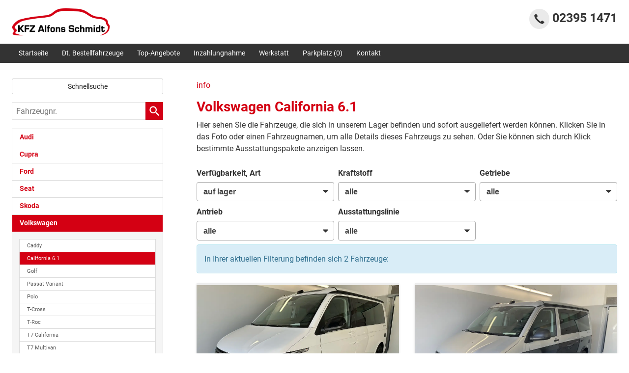

--- FILE ---
content_type: text/html; charset=UTF-8
request_url: https://www.kfz-alfons-schmidt.de/liste-volkswagen-california-6.1-a__490_alle.php?npage=3
body_size: 14540
content:
<!doctype html>
<html id="autrado-template" class="with-left-module with-bottom-module no-featured-slider no-js" lang="de" prefix="og: http://ogp.me/ns#">
<head>
    	<base href="https://www.kfz-alfons-schmidt.de/"/>
    	<meta charset="utf-8">
	<title>Volkswagen California 6.1, Volkswagen, California 6.1 | KFZ-Handel Alfons Schmidt</title>
    <meta http-equiv="X-UA-Compatible" content="IE=edge">
    <meta name="viewport" content="width=device-width, initial-scale=1"/>
    <meta name="author" content="KFZ Alfons Schmidt"/>
<meta name="publisher" content="KFZ Alfons Schmidt"/>
<meta name="robots" content="noindex, follow"/>
<meta name="title" content="Volkswagen California 6.1, Volkswagen, California 6.1 | KFZ-Handel Alfons Schmidt"/>
<meta name="referrer" content="strict-origin-when-cross-origin"/>
<link rel="canonical" href="https://www.kfz-alfons-schmidt.de/liste-volkswagen-california-6.1-a__490_alle.php?npage=3"><meta property="og:title" content="Volkswagen California 6.1, Volkswagen, California 6.1 | KFZ-Handel Alfons Schmidt"/>
<meta property="og:type" content="product.group"/>
<meta property="og:locale" content="de_DE"/>
<meta property="og:url" content="https://www.kfz-alfons-schmidt.de/liste-volkswagen-california-6.1-a__490_alle.php?npage=3"/>
<meta property="og:site_name" content="KFZ Alfons Schmidt GmbH &amp; Co. KG"/>
<meta property="og:description" content=""/>
<script>window.YETT_WHITELIST=[/www\.kfz\-alfons\-schmidt\.de/];</script>
	<link rel="stylesheet" href="templates/modern/_assets/fonts/roboto.css?ft1658910052"/>
	<style>div.ui-tooltip{padding:8px;padding-right:12px;position:absolute;z-index:9999;max-width:1024px;-webkit-box-shadow:0 0 5px #aaa;box-shadow:0 0 5px #aaa;border:1px solid #000!important;background:#fff;font-size:11px;line-height:14px;border-radius:4px}div.ui-tooltip-innercontainer{max-width:400px}div.ui-helper-hidden-accessible{display:none}.ui-widget{font-size:.8em!important}.dialog-windowclass{font-size:12px!important;font-family:arial!important}.dialog-windowclass.ui-dialog{padding:2px;z-index:20}.dialog-windowclass h1{margin:0;font-size:1.4em;line-height:36px}.dialog-windowclass .feld{width:92%!important;margin:0}.dialog-windowclass .buttonzeile{width:98%!important;margin:5px 0;padding:0 0}.dialog-windowclass p.beschreibung{width:87%!important}.ui-widget-header{background-image:none!important}.ui-logobaseinfo tr td{font-size:1em}</style>
	<link rel="stylesheet" href="css/A.jquery-ui.css,qft1658910084.pagespeed.cf.vfqjgmKn5K.css"/>
	<link rel="stylesheet" href="javascript/fancybox/source/A.jquery.fancybox.css,qft1658910068.pagespeed.cf.4oP5n9dW1R.css"/>
	<style>.questiondialog>.ui-dialog-titlebar{display:none}div#dialog_button a{color:#fff;background-color:var(--color-primary-base,#111);padding:6px 12px;font-size:14px;font-weight:400;text-align:center;line-height:1.42857143;display:inline-block;text-decoration:none}div#dialog_button a:hover{background-color:var(--color-primary-light,#222)}div#dialog_button a.inaktiv{cursor:no-drop;pointer-events:none}.ui-widget.ui-widget-content{border:0;box-shadow:0 19px 38px rgba(0,0,0,.30) , 0 15px 12px rgba(0,0,0,.22)}.ui-dialog .ui-dialog-content.cc_dialog{padding:1rem}.cc_dialog p{line-height:1.1;margin:.75rem 0;padding:0;font-size:1rem}.cc_dialog h3{margin:10px 0 20px 0;color:#000;background:transparent;font-size:17px;font-weight:bold}.cc_dialog h4{margin:.5rem 0 1rem;background:transparent;font-weight:bold;font-size:1.125rem;color:#666}.ui-dialog .ui-dialog-content.cc_dialog{padding-bottom:4rem;font-size:.975rem}div#dialog_button{bottom:1rem;right:1rem}.opt.tablerow{display:grid;gap:.5rem;grid-template-columns:1.5rem 1fr max-content}label.optlabel.clickable{font-weight:400;cursor:pointer}.group1{background:#d8d8d8}.group1+.group1{margin-top:.25rem}.group0>.opt.tablerow{display:grid;gap:.5rem;grid-template-columns:1.5rem 1fr max-content;font-weight:700}.options{padding:.75rem;border:1px solid #ddd;border-radius:.25rem}.options{background:transparent;margin:0;padding:0;border:0;border-radius:0}.group1{background:#fff;padding:.5rem;color:#222;border:1px solid #bebebe;border-radius:.25rem}.group0>.opt.tablerow{margin-bottom:.25rem;padding:0}</style>
	<link rel="stylesheet" href="css/A.glyphicons.css,qft1658910084.pagespeed.cf.mWvHHtj3sS.css"/>
	<link rel="stylesheet" href="css/A.glyphicons-filetypes.css,qft1658910084.pagespeed.cf.bhiL0FiXov.css"/>
	<link rel="stylesheet" href="css/A.glyphformat.css,qft1758547530.pagespeed.cf.fHExFfDGTc.css"/>
	<link rel="stylesheet" href="css/A.search.css,qft1682321997.pagespeed.cf.dcu_rSXeNE.css"/>
	<link rel="stylesheet" href="javascript/jquery/multiple-select-2.1.1/A.multiple-select.min.css,qft1744018275.pagespeed.cf.f6KiBq8Ooa.css"/>
	<style>.fancybox-type-iframe .fancybox-nav{width:60px}.fancybox-type-iframe .fancybox-nav span{visibility:visible;opacity:.5}.fancybox-type-iframe .fancybox-nav:hover span{opacity:1}.fancybox-type-iframe .fancybox-next{right:-60px}.fancybox-type-iframe .fancybox-prev{left:-60px}</style>
	<link rel="stylesheet" href="css/A.rating.css,qft1682321997.pagespeed.cf.80g2j-c4OA.css"/>
	<style>.fancybox-dialog-title{padding:5px 10px;background-color:#dcdcdc;font-weight:bold}.fancybox-dialog-message{padding:10px;min-height:100px}.fancybox-dialog-buttons{background-color:#dcdcdc;padding:10px 0;text-align:center}.fancybox-dialog-button{display:inline-block;margin:0 10px;padding:5px 10px;background:#999;color:#fff;font-weight:bold;cursor:pointer;transition:background-color .3s}.fancybox-dialog-button:hover{background:#666}.fancybox-dialog-button:active{transform:translate(1px,1px)}</style>
	<link rel="stylesheet" href="templates/modern/_assets/css/frontend-standards.css?ft1763024920"/>
	<link rel="stylesheet" href="templates/modern/css/owl.carousel.css?ft1658910059"/>
	<link rel="stylesheet" href="templates/modern/_assets/fonts/md-iconic-font/css/material-design-iconic-font.min.css?ft"/>
	<link rel="stylesheet" href="templates/modern/_assets/css/plugins/sm-core-css.css?ft"/>
	<link rel="stylesheet" href="templates/modern/_assets/css/plugins/jquery.toast.min.css?ft"/>
	<link rel="stylesheet" href="templates/modern/_assets/css/main.css??ft"/>
	<link rel="stylesheet" href="var/A.style.css,qft1718296592.pagespeed.cf.rwzSLcvKdY.css"/>
	<link rel="stylesheet" href="templates/modern/_assets/css/components/vehicle-list.css?ft1762183369"/>
<script src="javascript/jquery.js,qft1658910068.pagespeed.jm.29OAZzvhfX.js"></script>
<script>var domReadyQueue=[];</script>

<script>dispatch_ajax=function(data){var p={"url":"\/liste-volkswagen-california-6.1-a__490_alle.php?ajax=cms&action=dispatch_ajax","type":"POST","cache":false,"dataType":"","async":true};p.data=data;jQuery.ajax(p);};park_vehicle_ajax=function(data){var p={"url":"\/liste-volkswagen-california-6.1-a__490_alle.php?ajax=cms&action=park_vehicle","type":"POST","cache":false,"dataType":"","async":true};p.data=data;jQuery.ajax(p);};ajaxcb_create_saleskit=function(data){var p={"url":"404?ajax=cms&action=s","type":"POST","cache":false,"dataType":"","async":true};p.data=data;jQuery.ajax(p);};ajaxcb_create_energylabel=function(data){var p={"url":"\/liste-volkswagen-california-6.1-a__490_alle.php?ajax=cms&action=e","type":"POST","cache":false,"dataType":"","async":true};p.data=data;jQuery.ajax(p);};</script>

<meta property="og:phone_number" content="+49 2395 1471"/>
<meta property="og:street-address" content="Kilianstraße 75"/>
<meta property="og:locality" content="Finnentrop"/>
<meta property="og:postal-code" content="57413"/>


<link rel="icon" type="image/ico" href="idbilder/favicon.ico?ft1458984917">
<script type="application/ld+json">
{ "@context" : "http://schema.org",
  "@type" : "Organization",
  "url" : "https://www.kfz-alfons-schmidt.de/",
  "name" : "KFZ Alfons Schmidt GmbH & Co. KG",
  "location": {
            "@type": "Place",
            "address": {
              "@type": "PostalAddress",
              "addressLocality": "Finnentrop",
              "postalCode": "57413",
              "streetAddress": "Kilianstraße 75"
            }
   },
  "contactPoint" : [
    { "@type" : "ContactPoint",
      "telephone" : "+49 2395 1471",
      "contactType" : "customer service"
    } ] }
</script>

</head>
<body id="liste" class="site-1266 as-20 not-logged-in  page_fahrzeuge pagetype_Frontend_Legacy tpl_modern ctrl_legacy" itemscope="" itemtype="http://schema.org/WebPage">

<script>var _paq=window._paq=window._paq||[];_paq.push(['disableCookies']);_paq.push(['trackPageView']);_paq.push(['enableLinkTracking']);(function(){var u="//matomo.autrado.de/";_paq.push(['setTrackerUrl',u+'matomo.php']);_paq.push(['setSiteId','569']);var d=document,g=d.createElement('script'),s=d.getElementsByTagName('script')[0];g.async=true;g.src=u+'matomo.js';s.parentNode.insertBefore(g,s);})();jQuery(document).ready(function(){if(typeof yett!=="undefined")yett.unblock("matomo.autrado.de");});</script><a href="liste-volkswagen-california-6.1-a__490_alle.php?npage=3#main" class="u-skip-link">Zum Hauptinhalt springen</a>    <div class="c-page o-wrapper">

				<div class="c-hero">
										<div class="c-page-header">
						<div class="c-page-header__inner o-wrapper u-cf">
							<div class="module pos_top logo">			<a class="h-card" href="/" title="" rel="home">
				<img class="u-photo" src="idbilder/xlogo.png,qft1458984917.pagespeed.ic.Th5tfMbaok.webp" alt="KFZ Alfons Schmidt" width="2200" height="800"/>
			</a>
		</div><div class="module pos_top m_Frontend_Custom _telefon u-hide-on-mobile u-float-right"><p>02395 1471</p></div>
						</div>
					</div>
					
										<header class="c-page-top">
						<div class="c-page-top__inner o-wrapper u-cf">
						<div class="module pos_topbar m_Frontend_Menu" aria-label="Hauptnavigation" role="navigation">
<ul class="nav" id="menu-1008">
	<li class="nav__item">
		<a href="/" class="nav__link">Startseite</a>
	</li>
	<li class="nav__item">
		<a href="deutsche-neuwagen.php" title="Deutsche Bestellfahrzeuge" class="nav__link">Dt. Bestellfahrzeuge</a>
	</li>
	<li class="nav__item">
		<a href="//home.mobile.de/home/index.html?partnerHead=false&colorTheme=default&customerId=1942480" target="_blank" class="nav__link">Top-Angebote</a>
	</li>
	<li class="nav__item">
		<a href="gebrauchtwagenankauf.php" class="nav__link">Inzahlungnahme</a>
	</li>
	<li class="nav__item">
		<a href="werkstatt.php" class="nav__link">Werkstatt</a>
	</li>
	<li class="nav__item">
		<a href="mycars.php" class="nav__link">Parkplatz (<span class='js-parked-counter'>0</span>)</a>
	</li>
	<li class="nav__item">
		<a href="mycars/kf" class="nav__link">Kontakt</a>
	</li>
</ul>
</div>
						</div>
					</header>
									</div>


                  
         <div class="c-page-content-wrap">
                  
				<div class="o-wrapper o-wrapper--page">
                    <div class="c-page-wrapper u-cf">

                        <main class="c-page-main u-cf" id="main">

                            <section class="s-cms-content u-cf">

                                
                                <div class="dynamic-content">
                                                                                                
                                <div data-subject="begin-dynamic"></div><div class="c-pager__ajax-target js-pager-ajax-target" aria-busy="false"><ul class="subnav"><li><span class="subnav nobr"><a href="liste-volkswagen-california-6.1-a__490_info.php">info</a></span></li></ul><div class="csubnav"></div><h1>Volkswagen California 6.1</h1><div class="u-margin-top u-margin-bottom"><p>Hier sehen Sie die Fahrzeuge, die sich in unserem Lager befinden und sofort ausgeliefert werden k&ouml;nnen. Klicken Sie in das Foto oder einen Fahrzeugnamen, um alle Details dieses Fahrzeugs zu sehen. Oder Sie k&ouml;nnen sich durch Klick bestimmte Ausstattungspakete anzeigen lassen.</p></div><script>jQuery(function($){function loadURL(url){url=updateQueryString("npage",null,url);var target=$(".js-pager-ajax-target");var $sorting=$('.c-sorting');var $cpager=$('.c-pager__ajax-target');if($sorting.length&&$cpager.length){$cpager.attr('aria-busy','true');}if(target.length>0){target.load(url,function(){$("#ajaxloader").hide();window.history.pushState(null,null,url);window.enablePager();document.dispatchEvent(new CustomEvent("pageview.autrado",{detail:{url:url}}));var $sorting=$('.c-sorting');var $cpager=$('.c-pager__ajax-target');if($sorting.length&&$cpager.length){$cpager.attr('aria-busy','false');}});var o=target.offset();$("#ajaxloader").show().offset({top:o.top+$(window).height()/3,left:o.left+target.width()/2-$("#ajaxloader").width()/2});$('<div class="c-overlay__ajax-target"></div>').prependTo(target).addClass("c-overlay__ajax-target-visible");}else{location.href=url;}}function getSort(){var sort=location.search.match(/(?<=[&?])sort=[^&]+/);return sort?"?"+sort[0]:"";}$(".js-fgd-filter, .js-aufbauten-select, .js-sorter").on("change",function(){var o=this.options[this.options.selectedIndex].value;if(o==='*')o=null;if($(this).hasClass("js-fgd-filter")){var fa=$(this).attr("name");loadURL(updateQueryString(fa.substr(0,fa.lastIndexOf("_")),o));}else if($(this).hasClass("js-aufbauten-select")){loadURL(o+window.location.search);}else{loadURL(updateQueryString("sort",o));}});$("[name=subnav_select]").on("change",function(){var url=$(this).val();if(url.indexOf("a__")>0){loadURL($(this).val()+getSort());}else if(url){location.href=url;}});$(".navsubsub a").on("click",function(e){e.preventDefault();if(this.search&&this.search===location.search){loadURL(this.href.substr(0,this.href.indexOf("?"))+getSort());return;}loadURL(this.href+getSort());});});</script><div class="c-sorting"><div class="o-layout o-layout--gutter-small o-layout--1/3@tb">
<div class="o-layout__item o-layout__item--subnav-select">
<div class="c-sorting__item"><label class="c-sorting__item-label">Verfügbarkeit, Art</label><select class="c-sorting__item-select" name="subnav_select"><option value="liste-volkswagen-california-6.1-a__490_lagerfahrzeuge.php" selected="selected">auf lager </option></select></div>
</div><div class="o-layout__item o-layout__item--fuel-select">
<div class="c-sorting__item"><label class="c-sorting__item-label">Kraftstoff</label><select name="fuel_select" class="js-fgd-filter c-sorting__item-select"><option value="*" selected="selected">alle</option><option value="g2202">Diesel</option></select></div>
</div><div class="o-layout__item o-layout__item--gearbox-select">
<div class="c-sorting__item"><label class="c-sorting__item-label">Getriebe</label><select name="gearbox_select" class="js-fgd-filter c-sorting__item-select"><option value="*" selected="selected">alle</option><option value="g1502">Automatik</option></select></div>
</div><div class="o-layout__item o-layout__item--drive-select">
<div class="c-sorting__item"><label class="c-sorting__item-label">Antrieb</label><select name="drive_select" class="js-fgd-filter c-sorting__item-select"><option value="*" selected="selected">alle</option><option value="487">Frontantrieb</option></select></div>
</div><div class="o-layout__item o-layout__item--aufbau-select">
<div class="c-sorting__item"><label class="c-sorting__item-label">Ausstattungslinie</label><select class="c-sorting__item-select js-aufbauten-select" name="aufbauten_select"><option value="liste-volkswagen-california-6.1-a__490_lagerfahrzeuge.php" selected='selected'>alle</option>
<option value="liste-volkswagen-california-6.1-a__490_lagerfahrzeuge_3292_beach-camper.php">Beach Camper</option>
<option value="liste-volkswagen-california-6.1-a__490_lagerfahrzeuge_2961_beach-camper-edition.php">Beach Camper Edition</option>
</select></div>
</div></div></div>
<div class="c-alert c-alert--info">In Ihrer aktuellen Filterung befinden sich <span class="countvehicles">2</span> Fahrzeuge:</div><ul class="c-vehicles-list [ u-unstyled u-cf ]" data-ui-component="vehicles-list"><li class="c-vehicles-list__item c-vehicles-list__item--configurator">
    <article class="c-vehicle c-vehicle--type-l  u-faux-block-link" itemscope itemtype="http://schema.org/Product" data-id="17461">
                    

    <figure class="u-pos-relative">
                    

<div class="c-vehicle__img-wrap o-flex-embed o-flex-embed__ratio--3by2">
    <img class="o-flex-embed__content o-flex-embed__crop-item" src="https://img.autrado.de/273/457483_640.jpg" srcset="https://img.autrado.de/273/457483_86.jpg 86w, https://img.autrado.de/273/457483_262.jpg 262w, https://img.autrado.de/273/457483_640.jpg 640w, https://img.autrado.de/273/457483_1300.jpg 1300w, https://img.autrado.de/273/457483_1920.jpg 1920w" alt="Volkswagen California 6.1 - Beach Camper Edition 204PS DSG DCC+ACC+AHK+NaviPro+Alu18+Markise+Stdhz" loading="lazy" itemprop="image" aria-hidden="true">
</div>
        
        
        
    </figure>

            

<header class="c-vehicle__header">
    <h4 class="c-vehicle__title">
        <a class="c-vehicle__link u-link-clean" href="auto-volkswagen-california-6-1-beach-camper-edition-204ps-dsg-dcc-acc-ahk-navipro-alu18-markise-stdhz-x__17461.php" itemprop="url">
            <span class="c-vehicle__name u-block u-text-truncate" itemprop="brand name">Volkswagen California 6.1</span>
            <span class="c-vehicle__sub-name u-block u-text-smaller u-text-truncate u-text-muted" itemprop="name">Beach Camper Edition 204PS DSG DCC+ACC+AHK+NaviPro+Alu18+Markise+Stdhz</span>
        </a>
    </h4>
            
    
    <div class="c-vehicle-single__sub-title u-text-truncate">
                <span class="c-vehicle-single__sub-item c-vehicle-single__sub-item--delivery u-text-success is--available u-text-nowrap">
            <span class="nobr">sofort lieferbar</span>
        </span>
                        <span class="c-vehicle-single__sub-item c-vehicle-single__sub-item--ecm-category u-text-nowrap">
            Fahrzeug mit Tageszulassung
        </span>
            </div>
</header>
    
            
<ul class="c-icon-details u-unstyled u-text-smaller" itemprop="description">
    <li class="c-icon-details__item c-icon-details__item--vehiclenumber">
        
        <svg viewBox="0 0 24 24" aria-hidden="true" focusable="false">
            <path d="M22.2,15.7h-3.1l1-7.4h2.1c2.4,0,2.4-3.6,0-3.6h-1.6L20.9,2c0.3-2.3-3.3-2.8-3.6-0.5L17,4.7H9.6
				L9.9,2c0.3-2.3-3.3-2.8-3.6-0.5L5.9,4.7H1.8c-2.4,0-2.4,3.6,0,3.6h3.7l-1,7.4H1.8l0,0c-2.4,0-2.4,3.6,0,3.6H4L3.7,22
				c-0.3,2.3,3.3,2.8,3.6,0.5l0.4-3.1h7.4L14.7,22c-0.3,2.3,3.2,2.9,3.6,0.5l0.4-3.1h3.5C24.6,19.3,24.6,15.7,22.2,15.7z M15.5,15.7
				H8.1l1-7.4h7.4L15.5,15.7z"/>
        </svg>
        
        <span class="u-hidden-visually">Fahrzeugnr. </span>
        <span>17461</span>
    </li>
            <li class="c-icon-details__item c-icon-details__item--gearing">
            
            <svg xmlns="http://www.w3.org/2000/svg" viewBox="0 0 24 24" aria-hidden="true" focusable="false"><path d="M21.25.25a2.746 2.746 0 00-1.15 5.243.251.251 0 01.146.227v5.03A.25.25 0 0120 11h-5.03a.251.251 0 01-.227-.145A2.756 2.756 0 0013.4 9.507a.251.251 0 01-.146-.227V5.72a.251.251 0 01.146-.227 2.746 2.746 0 10-3.643-3.639A.251.251 0 019.53 2H5.47a.251.251 0 01-.227-.146 2.75 2.75 0 100 2.292A.251.251 0 015.47 4h4.06a.251.251 0 01.227.145A2.756 2.756 0 0011.1 5.493a.251.251 0 01.146.227v3.56a.251.251 0 01-.146.227 2.739 2.739 0 000 4.986.251.251 0 01.146.227v3.58a.217.217 0 01-.129.2 2.753 2.753 0 00-1.364 1.356.251.251 0 01-.223.144H5.47a.251.251 0 01-.227-.146 2.75 2.75 0 100 2.292A.251.251 0 015.47 22h4.06a.251.251 0 01.227.146 2.746 2.746 0 103.643-3.639.251.251 0 01-.146-.227V14.7a.217.217 0 01.129-.2 2.753 2.753 0 001.364-1.356.251.251 0 01.223-.144h5.28a2 2 0 002-2V5.72a.251.251 0 01.146-.227A2.746 2.746 0 0021.25.25z"/></svg>
            
            <span class="u-hidden-visually">Getriebe</span>
            <span>Doppelkupplungsgetriebe (DSG)</span>
        </li>
                <li class="c-icon-details__item c-icon-details__item--fuel">
            
                <svg xmlns="http://www.w3.org/2000/svg" viewBox="0 0 24 24" aria-hidden="true" focusable="false"><path d="M23.682 8.644a1 1 0 00-1.414.048c-1.838 1.964-2.768 3.372-2.768 4.183v7.5a1 1 0 01-2 0v-13.5a2.5 2.5 0 00-2.5-2.5h-.248a.25.25 0 01-.25-.25v-1.75a1.752 1.752 0 00-1.75-1.75h-11A1.753 1.753 0 000 2.375v19a1.753 1.753 0 001.75 1.75h11a1.752 1.752 0 001.75-1.75V6.625a.25.25 0 01.25-.25H15a.5.5 0 01.5.5v13.5a3 3 0 006 0v-2.228a.249.249 0 01.138-.223l1.033-.517a1.493 1.493 0 00.829-1.341v-1.191a1.5 1.5 0 00-1.5-1.5h-.26a.251.251 0 01-.25-.249v-.156a13.874 13.874 0 012.24-2.912 1 1 0 00-.048-1.414zM9.75 12.625h-2.5a.751.751 0 00-.75.75v1.75h1.75a.75.75 0 010 1.5H6.5v3.25a.75.75 0 01-1.5 0v-6.5a2.253 2.253 0 012.25-2.25h2.5a.75.75 0 010 1.5zm2-5.75a.5.5 0 01-.5.5h-8a.5.5 0 01-.5-.5v-3a.5.5 0 01.5-.5h8a.5.5 0 01.5.5z"/></svg>
            
            <span class="u-hidden-visually">Kraftstoff</span>
            <span>Diesel</span>
        </li>
                <li class="c-icon-details__item c-icon-details__item--body-color">
            
            <svg viewBox="0 0 24 24" aria-hidden="true" focusable="false"><path d="M23.6 2.745A1.66 1.66 0 0021.105.552L7.9 13.9a.251.251 0 00.1.413A5.116 5.116 0 0111.05 17a.249.249 0 00.417.056zM9.793 17.909a3.65 3.65 0 00-6.742-.2c-.191.426-.334.827-.467 1.2-.394 1.11-.574 1.617-1.578 1.875A1.339 1.339 0 00.781 23.3a7.521 7.521 0 003.138.7 7 7 0 002.47-.447A5.946 5.946 0 009.711 20.7a3.62 3.62 0 00.082-2.791z"/>
            </svg>
            
            <span class="u-hidden-visually">Außenfarbe</span>
            <span>Candyweiß / Dach Schwarz</span>
        </li>
                <li class="c-icon-details__item c-icon-details__item--power">
            
                <svg xmlns="http://www.w3.org/2000/svg" viewBox="0 0 24 24"><path d="M12 3.348a12.013 12.013 0 00-12 12v2.391a2.916 2.916 0 002.913 2.913h18.174A2.916 2.916 0 0024 17.739v-2.391a12.013 12.013 0 00-12-12zm9.087 15.3H2.913A.914.914 0 012 17.739V16.4h2.5a.75.75 0 000-1.5H2.01a9.922 9.922 0 01.841-3.589l2.029 1.174a.75.75 0 00.75-1.3l-2.07-1.2a10.052 10.052 0 012.477-2.66l1.13 1.957a.762.762 0 001.025.275.75.75 0 00.274-1.025L7.305 6.521a9.911 9.911 0 013.945-1.145v2.276a.75.75 0 101.5 0V5.376a10.006 10.006 0 017.69 4.615l-2.07 1.2a.75.75 0 10.75 1.3l2.029-1.172a9.922 9.922 0 01.841 3.581H19.5a.75.75 0 100 1.5H22v1.337a.914.914 0 01-.913.915z"/><path d="M16.565 8.125a.749.749 0 00-1.037.221l-3 4.619a2.254 2.254 0 101.257.818l3-4.62a.751.751 0 00-.22-1.038z"/></svg>
            
            <span class="u-hidden-visually">Leistung</span>
            <span>150 kW (204 PS)</span>
        </li>
    
            <li class="c-icon-details__item c-icon-details__item--kilometer">
            
            <svg viewBox="0 0 24 24" aria-hidden="true" focusable="false"><defs><style>.a{fill:none;stroke:currentColor;stroke-linecap:round;stroke-linejoin:round;stroke-width:1.5px}</style></defs><path class="a" d="M1.5 23.263l6-22.5M22.5 23.263l-6-22.5M12 17.263v6M12 8.263v4.5M12 .763v3"/>
            </svg>
            
            <span class="u-hidden-visually">Kilometerstand</span>
            <span>20&nbsp;km</span>
        </li>
    
            <li class="c-icon-details__item c-icon-details__item--registration">
            
            <svg xmlns="http://www.w3.org/2000/svg" viewBox="0 0 24 24" aria-hidden="true" focusable="false"><path d="M21.5 3h-2.75a.25.25 0 01-.25-.25V1a1 1 0 00-2 0v4.75a.75.75 0 01-.75.75.75.75 0 01-.75-.75V3.5a.5.5 0 00-.5-.5H8.25A.25.25 0 018 2.751V1a1 1 0 10-2 0v4.75a.75.75 0 01-.75.75.75.75 0 01-.75-.75V3.5A.5.5 0 004 3H2.5a2 2 0 00-2 2v17a2 2 0 002 2h19a2 2 0 002-2V5a2 2 0 00-2-2zM21 22H3a.5.5 0 01-.5-.5v-12A.5.5 0 013 9h18a.5.5 0 01.5.5v12a.5.5 0 01-.5.5z"/></svg>
            
            <span class="u-hidden-visually"></span>
            <span>30.08.2023</span>
        </li>
    </ul>
    
    
    
    
    <div class="c-vehicle__btns-price c-vehicle__btns-price--price_5">

                    <div itemprop="offers" itemscope itemtype="http://schema.org/Offer" data-price>
                <div class="u-h2 u-text-primary"><span class="nobr ">73.580,&ndash;&nbsp;€</span></div>
                <small class="u-block u-caption vat _text"><em>incl. 19% MwSt.</em></small>
                <meta itemprop="price" content="73580"/>
                <meta itemprop="priceCurrency" content="EUR"/>
                <link itemprop="itemCondition" href="http://schema.org/UsedCondition"/>
                <link itemprop="availability" href="http://schema.org/InStock"/>
                <meta itemprop="url" content="auto-volkswagen-california-6-1-beach-camper-edition-204ps-dsg-dcc-acc-ahk-navipro-alu18-markise-stdhz-x__17461.php">
                <meta itemprop="priceValidUntil" content="01/01/2050">
            </div>
        
                    
<ul class="c-vehicle__action-list">
    <li class="c-vehicle__action c-vehicle__action--permalink">
        <a class="c-vehicle__action-link u-text-inherit-color c-button c-button--secondary c-button--small js-fancybox-inline" href="auto-volkswagen-california-6-1-beach-camper-edition-204ps-dsg-dcc-acc-ahk-navipro-alu18-markise-stdhz-x__17461.php">
            Details
        </a>
    </li>
</ul>
            </div>
    
<ul class="c-vehicle__attributes u-unstyled">


        
            <li>
            <span>Verbrauch kombiniert: </span>
            7,90 l/100km
        </li>
    

    
                <li><span>CO<sub>2</sub>-Klasse:</span>
            <span class="u-text-nowrap">G</span>
        </li>
        
            <li>
            <span>CO<sub>2</sub>-Emissionen: </span>
            207,00  g/km
        </li>
    </ul>



                <meta itemprop="url" content="auto-volkswagen-california-6-1-beach-camper-edition-204ps-dsg-dcc-acc-ahk-navipro-alu18-markise-stdhz-x__17461.php">
        <meta itemprop="sku productID" content="17461">
        <a class="u-faux-block-link__overlay" href="auto-volkswagen-california-6-1-beach-camper-edition-204ps-dsg-dcc-acc-ahk-navipro-alu18-markise-stdhz-x__17461.php" tabindex="-1" aria-hidden="true">Lagerfahrzeug - Volkswagen California 6.1</a>
    </article>
</li><li class="c-vehicles-list__item c-vehicles-list__item--configurator">
    <article class="c-vehicle c-vehicle--type-l  u-faux-block-link" itemscope itemtype="http://schema.org/Product" data-id="17271">
                    

    <figure class="u-pos-relative">
                    

<div class="c-vehicle__img-wrap o-flex-embed o-flex-embed__ratio--3by2 has-img360">
    <img class="o-flex-embed__content o-flex-embed__crop-item" src="https://img.autrado.de/273/459635_640.jpg" srcset="https://img.autrado.de/273/459635_86.jpg 86w, https://img.autrado.de/273/459635_262.jpg 262w, https://img.autrado.de/273/459635_640.jpg 640w, https://img.autrado.de/273/459635_1300.jpg 1300w, https://img.autrado.de/273/459635_1920.jpg 1920w" alt="Volkswagen California 6.1 - Beach Camper 204PS DSG ACC+DCC+AHK+Alu18+Stdhz+Markise+Kamera+NaviPro" loading="lazy" itemprop="image" aria-hidden="true">
</div>
        
        
        
    </figure>

            

<header class="c-vehicle__header">
    <h4 class="c-vehicle__title">
        <a class="c-vehicle__link u-link-clean" href="auto-volkswagen-california-6-1-beach-camper-204ps-dsg-acc-dcc-ahk-alu18-stdhz-markise-kamera-navipro-x__17271.php" itemprop="url">
            <span class="c-vehicle__name u-block u-text-truncate" itemprop="brand name">Volkswagen California 6.1</span>
            <span class="c-vehicle__sub-name u-block u-text-smaller u-text-truncate u-text-muted" itemprop="name">Beach Camper 204PS DSG ACC+DCC+AHK+Alu18+Stdhz+Markise+Kamera+NaviPro</span>
        </a>
    </h4>
            
    
    <div class="c-vehicle-single__sub-title u-text-truncate">
                <span class="c-vehicle-single__sub-item c-vehicle-single__sub-item--delivery u-text-success is--available u-text-nowrap">
            <span class="nobr">sofort lieferbar</span>
        </span>
                        <span class="c-vehicle-single__sub-item c-vehicle-single__sub-item--ecm-category u-text-nowrap">
            Fahrzeug mit Tageszulassung
        </span>
            </div>
</header>
    
            
<ul class="c-icon-details u-unstyled u-text-smaller" itemprop="description">
    <li class="c-icon-details__item c-icon-details__item--vehiclenumber">
        
        <svg viewBox="0 0 24 24" aria-hidden="true" focusable="false">
            <path d="M22.2,15.7h-3.1l1-7.4h2.1c2.4,0,2.4-3.6,0-3.6h-1.6L20.9,2c0.3-2.3-3.3-2.8-3.6-0.5L17,4.7H9.6
				L9.9,2c0.3-2.3-3.3-2.8-3.6-0.5L5.9,4.7H1.8c-2.4,0-2.4,3.6,0,3.6h3.7l-1,7.4H1.8l0,0c-2.4,0-2.4,3.6,0,3.6H4L3.7,22
				c-0.3,2.3,3.3,2.8,3.6,0.5l0.4-3.1h7.4L14.7,22c-0.3,2.3,3.2,2.9,3.6,0.5l0.4-3.1h3.5C24.6,19.3,24.6,15.7,22.2,15.7z M15.5,15.7
				H8.1l1-7.4h7.4L15.5,15.7z"/>
        </svg>
        
        <span class="u-hidden-visually">Fahrzeugnr. </span>
        <span>17271</span>
    </li>
            <li class="c-icon-details__item c-icon-details__item--gearing">
            
            <svg xmlns="http://www.w3.org/2000/svg" viewBox="0 0 24 24" aria-hidden="true" focusable="false"><path d="M21.25.25a2.746 2.746 0 00-1.15 5.243.251.251 0 01.146.227v5.03A.25.25 0 0120 11h-5.03a.251.251 0 01-.227-.145A2.756 2.756 0 0013.4 9.507a.251.251 0 01-.146-.227V5.72a.251.251 0 01.146-.227 2.746 2.746 0 10-3.643-3.639A.251.251 0 019.53 2H5.47a.251.251 0 01-.227-.146 2.75 2.75 0 100 2.292A.251.251 0 015.47 4h4.06a.251.251 0 01.227.145A2.756 2.756 0 0011.1 5.493a.251.251 0 01.146.227v3.56a.251.251 0 01-.146.227 2.739 2.739 0 000 4.986.251.251 0 01.146.227v3.58a.217.217 0 01-.129.2 2.753 2.753 0 00-1.364 1.356.251.251 0 01-.223.144H5.47a.251.251 0 01-.227-.146 2.75 2.75 0 100 2.292A.251.251 0 015.47 22h4.06a.251.251 0 01.227.146 2.746 2.746 0 103.643-3.639.251.251 0 01-.146-.227V14.7a.217.217 0 01.129-.2 2.753 2.753 0 001.364-1.356.251.251 0 01.223-.144h5.28a2 2 0 002-2V5.72a.251.251 0 01.146-.227A2.746 2.746 0 0021.25.25z"/></svg>
            
            <span class="u-hidden-visually">Getriebe</span>
            <span>Doppelkupplungsgetriebe (DSG)</span>
        </li>
                <li class="c-icon-details__item c-icon-details__item--fuel">
            
                <svg xmlns="http://www.w3.org/2000/svg" viewBox="0 0 24 24" aria-hidden="true" focusable="false"><path d="M23.682 8.644a1 1 0 00-1.414.048c-1.838 1.964-2.768 3.372-2.768 4.183v7.5a1 1 0 01-2 0v-13.5a2.5 2.5 0 00-2.5-2.5h-.248a.25.25 0 01-.25-.25v-1.75a1.752 1.752 0 00-1.75-1.75h-11A1.753 1.753 0 000 2.375v19a1.753 1.753 0 001.75 1.75h11a1.752 1.752 0 001.75-1.75V6.625a.25.25 0 01.25-.25H15a.5.5 0 01.5.5v13.5a3 3 0 006 0v-2.228a.249.249 0 01.138-.223l1.033-.517a1.493 1.493 0 00.829-1.341v-1.191a1.5 1.5 0 00-1.5-1.5h-.26a.251.251 0 01-.25-.249v-.156a13.874 13.874 0 012.24-2.912 1 1 0 00-.048-1.414zM9.75 12.625h-2.5a.751.751 0 00-.75.75v1.75h1.75a.75.75 0 010 1.5H6.5v3.25a.75.75 0 01-1.5 0v-6.5a2.253 2.253 0 012.25-2.25h2.5a.75.75 0 010 1.5zm2-5.75a.5.5 0 01-.5.5h-8a.5.5 0 01-.5-.5v-3a.5.5 0 01.5-.5h8a.5.5 0 01.5.5z"/></svg>
            
            <span class="u-hidden-visually">Kraftstoff</span>
            <span>Diesel</span>
        </li>
                <li class="c-icon-details__item c-icon-details__item--body-color">
            
            <svg viewBox="0 0 24 24" aria-hidden="true" focusable="false"><path d="M23.6 2.745A1.66 1.66 0 0021.105.552L7.9 13.9a.251.251 0 00.1.413A5.116 5.116 0 0111.05 17a.249.249 0 00.417.056zM9.793 17.909a3.65 3.65 0 00-6.742-.2c-.191.426-.334.827-.467 1.2-.394 1.11-.574 1.617-1.578 1.875A1.339 1.339 0 00.781 23.3a7.521 7.521 0 003.138.7 7 7 0 002.47-.447A5.946 5.946 0 009.711 20.7a3.62 3.62 0 00.082-2.791z"/>
            </svg>
            
            <span class="u-hidden-visually">Außenfarbe</span>
            <span>[9591] Reflexsilber Metallic / Starlightblue Metallic</span>
        </li>
                <li class="c-icon-details__item c-icon-details__item--power">
            
                <svg xmlns="http://www.w3.org/2000/svg" viewBox="0 0 24 24"><path d="M12 3.348a12.013 12.013 0 00-12 12v2.391a2.916 2.916 0 002.913 2.913h18.174A2.916 2.916 0 0024 17.739v-2.391a12.013 12.013 0 00-12-12zm9.087 15.3H2.913A.914.914 0 012 17.739V16.4h2.5a.75.75 0 000-1.5H2.01a9.922 9.922 0 01.841-3.589l2.029 1.174a.75.75 0 00.75-1.3l-2.07-1.2a10.052 10.052 0 012.477-2.66l1.13 1.957a.762.762 0 001.025.275.75.75 0 00.274-1.025L7.305 6.521a9.911 9.911 0 013.945-1.145v2.276a.75.75 0 101.5 0V5.376a10.006 10.006 0 017.69 4.615l-2.07 1.2a.75.75 0 10.75 1.3l2.029-1.172a9.922 9.922 0 01.841 3.581H19.5a.75.75 0 100 1.5H22v1.337a.914.914 0 01-.913.915z"/><path d="M16.565 8.125a.749.749 0 00-1.037.221l-3 4.619a2.254 2.254 0 101.257.818l3-4.62a.751.751 0 00-.22-1.038z"/></svg>
            
            <span class="u-hidden-visually">Leistung</span>
            <span>150 kW (204 PS)</span>
        </li>
    
            <li class="c-icon-details__item c-icon-details__item--kilometer">
            
            <svg viewBox="0 0 24 24" aria-hidden="true" focusable="false"><defs><style>.a{fill:none;stroke:currentColor;stroke-linecap:round;stroke-linejoin:round;stroke-width:1.5px}</style></defs><path class="a" d="M1.5 23.263l6-22.5M22.5 23.263l-6-22.5M12 17.263v6M12 8.263v4.5M12 .763v3"/>
            </svg>
            
            <span class="u-hidden-visually">Kilometerstand</span>
            <span>20&nbsp;km</span>
        </li>
    
            <li class="c-icon-details__item c-icon-details__item--registration">
            
            <svg xmlns="http://www.w3.org/2000/svg" viewBox="0 0 24 24" aria-hidden="true" focusable="false"><path d="M21.5 3h-2.75a.25.25 0 01-.25-.25V1a1 1 0 00-2 0v4.75a.75.75 0 01-.75.75.75.75 0 01-.75-.75V3.5a.5.5 0 00-.5-.5H8.25A.25.25 0 018 2.751V1a1 1 0 10-2 0v4.75a.75.75 0 01-.75.75.75.75 0 01-.75-.75V3.5A.5.5 0 004 3H2.5a2 2 0 00-2 2v17a2 2 0 002 2h19a2 2 0 002-2V5a2 2 0 00-2-2zM21 22H3a.5.5 0 01-.5-.5v-12A.5.5 0 013 9h18a.5.5 0 01.5.5v12a.5.5 0 01-.5.5z"/></svg>
            
            <span class="u-hidden-visually"></span>
            <span>01.07.2024</span>
        </li>
    </ul>
    
    
    
    
    <div class="c-vehicle__btns-price c-vehicle__btns-price--price_5">

                    <div itemprop="offers" itemscope itemtype="http://schema.org/Offer" data-price>
                <div class="u-h2 u-text-primary"><span class="nobr ">76.380,&ndash;&nbsp;€</span></div>
                <small class="u-block u-caption vat _text"><em>incl. 19% MwSt.</em></small>
                <meta itemprop="price" content="76380"/>
                <meta itemprop="priceCurrency" content="EUR"/>
                <link itemprop="itemCondition" href="http://schema.org/UsedCondition"/>
                <link itemprop="availability" href="http://schema.org/InStock"/>
                <meta itemprop="url" content="auto-volkswagen-california-6-1-beach-camper-204ps-dsg-acc-dcc-ahk-alu18-stdhz-markise-kamera-navipro-x__17271.php">
                <meta itemprop="priceValidUntil" content="01/01/2050">
            </div>
        
                    
<ul class="c-vehicle__action-list">
    <li class="c-vehicle__action c-vehicle__action--permalink">
        <a class="c-vehicle__action-link u-text-inherit-color c-button c-button--secondary c-button--small js-fancybox-inline" href="auto-volkswagen-california-6-1-beach-camper-204ps-dsg-acc-dcc-ahk-alu18-stdhz-markise-kamera-navipro-x__17271.php">
            Details
        </a>
    </li>
</ul>
            </div>
    
<ul class="c-vehicle__attributes u-unstyled">


        
            <li>
            <span>Verbrauch kombiniert: </span>
            7,90 l/100km
        </li>
    

    
                <li><span>CO<sub>2</sub>-Klasse:</span>
            <span class="u-text-nowrap">G</span>
        </li>
        
            <li>
            <span>CO<sub>2</sub>-Emissionen: </span>
            207,00  g/km
        </li>
    </ul>



                <meta itemprop="url" content="auto-volkswagen-california-6-1-beach-camper-204ps-dsg-acc-dcc-ahk-alu18-stdhz-markise-kamera-navipro-x__17271.php">
        <meta itemprop="sku productID" content="17271">
        <a class="u-faux-block-link__overlay" href="auto-volkswagen-california-6-1-beach-camper-204ps-dsg-acc-dcc-ahk-alu18-stdhz-markise-kamera-navipro-x__17271.php" tabindex="-1" aria-hidden="true">Lagerfahrzeug - Volkswagen California 6.1</a>
    </article>
</li></ul></form><script>jQuery(document).on("ready pageview.autrado",()=>{jQuery(".js-actionform").on("submit",function(){this.action=updateQueryString("action","preiseuebernehmen");});});</script><div class="u-margin-top u-margin-bottom"></div></div><div data-subject="end-dynamic"></div>
                                
                                </div>
                                

                                </section>

                        </main>

										<aside class="c-page-aside c-page-aside--left c-page-aside--sidebar has-6-module s-prose js-aside-left" id="aside-left">
                        <div class="c-page-aside__inner">
                            <div class="module pos_left schnellsuche"><a href="1001-schnellsuche.php">Schnellsuche</a></div><div class="module pos_left fahrzeugnummer_suche">		<form class="c-search-vehicle-id" action="details.php" method="post" name="form_suche_fahrzeugnr">
            <label class="u-hidden-visually" for="form_suche_fahrzeugnr">Fahrzeugnr.</label>
			<input class="_input" type="text" name="fahrzeug" id="form_suche_fahrzeugnr" size="12" value="" required aria-required="true" placeholder="Fahrzeugnr."/>
            <input type="hidden" name="include_external" value="1">
            <input type="hidden" name="fahrzeugnr_filter" value="1">
            <input type="hidden" name="vehiclenumber_search" value="1">
			<input class="_button submit" type="submit" value="" aria-label="suchen"/>
		</form>
	</div><div class="module pos_left fahrzeugnavigation">        <ul class="nav  ">
                            <li id="nav__1" class='has-subnav'>
                    <a href="liste-audi-a3-a__607_alle.php">
												Audi						                    </a>
                                    </li>
                                <li id="nav__2" class='has-subnav'>
                    <a href="liste-cupra-formentor-a__515_alle.php">
												Cupra						                    </a>
                                    </li>
                                <li id="nav__3" class='has-subnav'>
                    <a href="liste-ford-transit-a__599_alle.php">
												Ford						                    </a>
                                    </li>
                                <li id="nav__4" class='has-subnav'>
                    <a href="liste-seat-arona-a__428_alle.php">
												Seat						                    </a>
                                    </li>
                                <li id="nav__5" class='has-subnav'>
                    <a href="liste-skoda-fabia-a__390_alle.php">
												Skoda						                    </a>
                                    </li>
                                <li id="nav__6" class='has-subnav active'>
                    <a class='akt' href="liste-volkswagen-caddy-a__437_alle.php">
												Volkswagen						                    </a>
                                            <ul class="subnav">
                                                            <li id="nav__6_1" class='baureihe_extern'>
                                    <a href="liste-volkswagen-caddy-a__437_alle.php" class='baureihe_extern'>
										Caddy										                                    </a>
									                                </li>
                                                                <li id="nav__6_2" class='akt baureihe_extern'>
                                    <a href="liste-volkswagen-california-6.1-a__490_alle.php" class='akt baureihe_extern'>
										California 6.1										                                    </a>
									                                </li>
                                                                <li id="nav__6_3" class='baureihe_extern'>
                                    <a href="liste-volkswagen-golf-a__376_alle.php" class='baureihe_extern'>
										Golf										                                    </a>
									                                </li>
                                                                <li id="nav__6_4" class='baureihe_extern'>
                                    <a href="liste-volkswagen-passat-variant-a__591_alle.php" class='baureihe_extern'>
										Passat Variant										                                    </a>
									                                </li>
                                                                <li id="nav__6_5" class='baureihe_extern'>
                                    <a href="liste-volkswagen-polo-a__395_alle.php" class='baureihe_extern'>
										Polo										                                    </a>
									                                </li>
                                                                <li id="nav__6_6" class='baureihe_extern'>
                                    <a href="liste-volkswagen-t-cross-a__469_alle.php" class='baureihe_extern'>
										T-Cross										                                    </a>
									                                </li>
                                                                <li id="nav__6_7" class='baureihe_extern'>
                                    <a href="liste-volkswagen-t-roc-a__427_alle.php" class='baureihe_extern'>
										T-Roc										                                    </a>
									                                </li>
                                                                <li id="nav__6_8" class='baureihe_extern'>
                                    <a href="liste-volkswagen-t7-california-a__605_alle.php" class='baureihe_extern'>
										T7 California										                                    </a>
									                                </li>
                                                                <li id="nav__6_9" class='baureihe_extern'>
                                    <a href="liste-volkswagen-t7-multivan-a__604_alle.php" class='baureihe_extern'>
										T7 Multivan										                                    </a>
									                                </li>
                                                                <li id="nav__6_10" class='baureihe_extern'>
                                    <a href="liste-volkswagen-taigo-a__585_alle.php" class='baureihe_extern'>
										Taigo										                                    </a>
									                                </li>
                                                                <li id="nav__6_11" class='baureihe_extern'>
                                    <a href="liste-volkswagen-tayron-a__602_alle.php" class='baureihe_extern'>
										Tayron										                                    </a>
									                                </li>
                                                                <li id="nav__6_12" class='baureihe_extern'>
                                    <a href="liste-volkswagen-tiguan-a__436_alle.php" class='baureihe_extern'>
										Tiguan										                                    </a>
									                                </li>
                                                                <li id="nav__6_13" class='baureihe_extern'>
                                    <a href="liste-volkswagen-touran-a__540_alle.php" class='baureihe_extern'>
										Touran										                                    </a>
									                                </li>
                                                        </ul>
                                        </li>
                        </ul>
        </div><div class="module pos_left geparkte_fahrzeuge"><a class="parked-vehicles" href="mycars.php" id="link_geparkte">Geparkte Fahrzeuge&nbsp;(<span class="js-parked-count">0</span>)</a></div><div class="module pos_left m_Frontend_Login"><div id="login"><p><span><button type="button" role="link" id="widget-login-button" class="submit c-button" onclick="location.href='anmelden.php?npage=3'">Anmelden</button></span></p>

</div></div><div class="module pos_left fahrzeugzaehler"><p class="fahrzeugzahl" data-vehicle-counter="698">698 Fahrzeuge</p></div>
                        </div>
                    </aside>
					

            				</div>
			</div>

            			<aside class="c-page-aside c-page-aside--bottom o-module o-module--sm">
                <div class="c-page-aside--bottom__inner o-wrapper u-cf">
                    <div class="o-layout o-layout--gutter o-layout--bottom">
				        <div class="module pos_bottom m_Frontend_Custom"><div>
		<address class="c-hcard vcard" itemscope itemtype="http://schema.org/Organization">
			<div class="c-hcard__inner">
				<div class="fn org" itemprop="name">KFZ Alfons Schmidt GmbH & Co. KG</div>
				<div class="adr" itemprop="address" itemscope itemtype="http://schema.org/PostalAddress">
					<div class="street-address" itemprop="streetAddress">Kilianstraße 75</div>
					<span class="postal-code" itemprop="postalCode">57413</span>
					<span class="locality" itemprop="addressLocality"> Finnentrop</span>
				</div>
				                <div class="c-hcard__group">
					<span class="_label">Telefon: </span>
					<span class="tel" itemprop="telephone">+49 2395 1471</span>
                </div>
                				                <div class="c-hcard__group">
					<span class="_label">Telefax: </span>
					<span class="fax" itemprop="faxNumber">+49 2395 212284</span>
                </div>
                				                <div class="c-hcard__group">
					<span class="_label">E-Mail: </span>
					<span class="spamspan" data-attrs="itemprop%3D%22email%22" data-cont="%24%24%24m%24%24%24"><span class="u">info</span><span class="at"> [ät] </span><span class="d">kfz-alfons-schmidt<span class="o"> [dot] </span>de</span><span class="t"> (info [ät] kfz-alfons-schmidt [dot] de)</span></span>
				</div>
                			</div>

		</address>

		</div></div><div class="module pos_bottom m_Frontend_Custom"><div><div class="module pos_page "><h5 style="margin-top: 0; color: inherit;"><strong>Öffnungszeiten</strong></h5>
<p><strong>Werkstatt</strong></p>
<p>Montag - Donnerstag: 08:00 - 17:00 Uhr<br/>Freitag: 08:00 - 15:30 Uhr<br/><br/><strong>Verkauf</strong></p>
<p>Montag - Freitag: 09:00 - 18:00 Uhr<br/>Samstag: nach Vereinbarung</p></div></div>
<div><div class="module pos_page  o-region"><div id="fb-root"></div>
<script>(function(d,s,id){var js,fjs=d.getElementsByTagName(s)[0];if(d.getElementById(id))return;js=d.createElement(s);js.async=true;js.id=id;js.src="//connect.facebook.net/de_DE/sdk.js#xfbml=1&version=v2.10";fjs.parentNode.insertBefore(js,fjs);}(document,'script','facebook-jssdk'));</script>
<div class="fb-like" data-href="https://de-de.facebook.com/kfzalfonsschmidt.de/" data-layout="button" data-action="like" data-size="large" data-show-faces="true" data-share="true"></div></div></div></div>
                    </div>
				</div>
			</aside>
            
			<footer class="c-page-footer c-page-footer--no-bottom-padding o-module o-module--sm">
				<div class="c-page-footer__inner o-wrapper u-cf">
                    <div class="o-layout o-layout--gutter o-layout--footer">
                                                <div class="module pos_footer m_Frontend_Menu" aria-label="Fußnavigation" role="navigation">
<ul class="nav" id="menu-1011">
	<li class="nav__item">
		<a href="impressum.php" class="nav__link">Impressum</a>
	</li>
	<li class="nav__item">
		<a href="agb.php" class="nav__link">AGB</a>
	</li>
	<li class="nav__item">
		<a href="widerruf.php" class="nav__link">Widerrufsbelehrung</a>
	</li>
	<li class="nav__item">
		<a href="datenschutz.php" class="nav__link">Datenschutz</a>
	</li>
	<li class="nav__item">
		<a href="/" class="nav__link">Cookie-Einstellungen</a>
	</li>
</ul>
</div><div class="module pos_footer m_Frontend_Custom u-1/1"><p class="c-dat">Weitere Informationen zum offiziellen Kraftstoffverbrauch und zu den offiziellen spezifischen CO<sub>2</sub>-Emissionen und gegebenenfalls zum Stromverbrauch neuer PKW können dem 'Leitfaden über den offiziellen Kraftstoffverbrauch, die offiziellen spezifischen CO<sub>2</sub>-Emissionen und den offiziellen Stromverbrauch neuer PKW' entnommen werden, der an allen Verkaufsstellen und bei der 'Deutschen Automobil Treuhand GmbH' unentgeltlich erhältlich ist unter www.dat.de.</p></div>
                                            </div>
                </div>
                <address class="c-page-footer__address c-address">
                    <div class="o-wrapper">
                    <b>&copy; 2026 </b><b class="fn org" itemprop="name">KFZ Alfons Schmidt GmbH & Co. KG</b><span class="adr">, <span class="street-address">Kilianstraße 75</span>, <span class="postal-code">57413 </span><span class="locality"> Finnentrop, </span>
                    </span>
                    <span class="tel">+49 2395 1471</span>
                    <span class="c-autrado-copyright"><a href="https://www.autrado.de/" target="_blank" title="Autrado: Fahrzeuge verwalten & vermarkten">Powered by Autrado</a></span>                    </div>
                </address>
			</footer>
    </div>

    </div>



<div id="ajaxloader" class="t c-loading-indicators" style="display:none;">
<svg class="_svg" viewBox="0 0 66 66" xmlns="http://www.w3.org/2000/svg"><circle class="_circle" fill="none" cx="33" cy="33" r="30" stroke="currentColor" stroke-width="6" stroke-linecap="round"></circle></svg></div>
<link rel="stylesheet" type="text/css" media="print" href="templates/modern/_assets/css/A.print.css.pagespeed.cf.YyywlDfLZh.css">

    <script src="javascript/jquery-ui.js,qft1658910068.pagespeed.jm.AQcg_ugJKF.js"></script>
    <script>//<![CDATA[
(function(factory){if(typeof define==="function"&&define.amd){define(["../datepicker"],factory);}else{factory(jQuery.datepicker);}}(function(datepicker){datepicker.regional['de']={closeText:'Schließen',prevText:'&#x3C;Zurück',nextText:'Vor&#x3E;',currentText:'Heute',monthNames:['Januar','Februar','März','April','Mai','Juni','Juli','August','September','Oktober','November','Dezember'],monthNamesShort:['Jan','Feb','Mär','Apr','Mai','Jun','Jul','Aug','Sep','Okt','Nov','Dez'],dayNames:['Sonntag','Montag','Dienstag','Mittwoch','Donnerstag','Freitag','Samstag'],dayNamesShort:['So','Mo','Di','Mi','Do','Fr','Sa'],dayNamesMin:['So','Mo','Di','Mi','Do','Fr','Sa'],weekHeader:'KW',dateFormat:'dd.mm.yy',firstDay:1,isRTL:false,showMonthAfterYear:false,yearSuffix:''};datepicker.setDefaults(datepicker.regional['de']);return datepicker.regional['de'];}));
//]]></script>
    <script src="javascript/jquery.ui.timepicker.js,qft1658910068.pagespeed.jm.7u_CeW9B-t.js"></script>
    <script src="javascript/fancybox/source/jquery.fancybox.pack.js,qft1745410344.pagespeed.jm.UZXuE_KbJR.js"></script>
    <script src="javascript/fancybox/source/helpers/jquery.fancybox-media.js,qft1658910068.pagespeed.jm.0Z2R8vXvj9.js"></script>
    <script src="javascript/autrado.js,qft1762352679.pagespeed.jm.GIcZ95iMrq.js"></script>
    <script src="javascript/search.js,qft1745410344.pagespeed.jm.LjheyrWyC-.js"></script>
    <script src="javascript/slider.js,qft1658910068.pagespeed.jm.68yjnDZbaS.js"></script>
    <script src="javascript/jquery/multiple-select-2.1.1/multiple-select.min.js,qft1744018275.pagespeed.ce.qawjrP1V0d.js"></script>
    <script>//<![CDATA[
(function($){jQuery.fn.starRating=function(){return $(this).each(function(currentIndex){var cl={wrapper:"c-rating__option",label:"c-rating__label",checked:"is-checked",hover:"has-hover",focus:"has-focus"};if($(this).is('[type=radio]')){var input=$(this);var label=$('label[for='+input.attr('id')+']');label.attr('title',label.text()).addClass(cl.label);label.data('index',currentIndex);input.add(label).wrapAll('<div class="'+cl.wrapper+'"></div>');var radioSet=$('input[name="'+input.attr('name')+'"]');label.hover(function(){radioSet.each(function(){var thisLabel=$('label[for='+$(this).attr('id')+']');if(thisLabel.data('index')<=currentIndex){thisLabel.addClass(cl.hover);}});},function(){radioSet.each(function(){$('label[for='+$(this).attr('id')+']').removeClass(cl.hover);});});input.bind('updateState',function(){if($(this).is(':checked')){radioSet.each(function(){var thisLabel=$('label[for='+$(this).attr('id')+']').removeClass(cl.hover).removeClass(cl.checked);if(thisLabel.data('index')<=currentIndex){thisLabel.addClass(cl.checked);}});};}).trigger('updateState').click(function(){$(this).trigger('updateState');}).focus(function(){label.addClass(cl.focus);}).blur(function(){label.removeClass(cl.focus);});};});};$(function(){$("#check").button();$("#format").controlgroup();$('.js-ratings input').starRating();$(".js-ratings").show();$("body").tooltip({items:".js-tooltip-image,.js-tooltips a,.js-tooltip, .js-tooltip-html",content:function(){var element=$(this);if(element.is(".js-tooltip-image")){var imageSrc=element.attr("data-tooltip-image"),text=element.attr("title")||element.attr("alt")||element.text()||'';return"<img class='map' alt='"+text+"' src='"+imageSrc+"'>";}if(element.is(".js-tooltip-html")){var text=element.find('[data-html]').html();return text;}if(element.is(".js-tooltips a")||element.is(".js-tooltip")){return element.attr("title");}if(element.is(".js-tooltip")){return element.attr("title")||element.attr("alt")||element.find('img').attr("alt");}}});});}(jQuery));
//]]></script>
    <script>//<![CDATA[
(function(b){var e={init:function(k){var c=b.extend({'spamspan_userclass':'.u','spamspan_domainclass':'.d','spamspan_dotclass':'.o','spamspan_textclass':'.t'},k);return this.each(function(){var a=b(this);var g=a.find(c.spamspan_userclass);var h=a.find(c.spamspan_domainclass);var i=a.find(c.spamspan_textclass);var l=a.find(c.spamspan_dotclass);var d=a.data("attrs");var j=a.data("cont");if(g.length===0||h.length===0){console.log('Spamspan: Cant find all variable.');return false}l.html(".");var f=g.text()+"@"+h.text();if(j!=""){$text_text=decodeURIComponent(j).replace('$$$m$$$',f)}else if(i.length>0){$text_text=i.text()}else{$text_text=f}if(d!="")d=" "+decodeURIComponent(d);a.replaceWith('<a href="mailto:'+f+'" '+d+'>'+$text_text+'</a>')})}};b.fn.spamspan=function(a){if(e[a]){return e[a].apply(this,Array.prototype.slice.call(arguments,1))}else if(typeof a==='object'||!a){return e.init.apply(this,arguments)}else{b.error('Method '+a+' does not exist on jQuery.spamspan')}}}(jQuery));
//]]></script>
    <script>//<![CDATA[
!function(n){n.fancyboxDialog=function(o){"use strict";var a;"string"==typeof o&&(o={msg:o});var i=n.extend({callback:!1,type:"alert",title:"",msg:"",cancel:"Abbrechen",ok:"Ok",fbOptions:{wrapCSS:"",modal:!0,closeBtn:!1,autoSize:!0,minWidth:200,minHeight:150,padding:0,aspectRatio:!0}},o),t='<div class="fancybox-dialog-buttons">',c="glyphicons glyphicons-warning-sign";"confirm"==i.type&&(c="glyphicons glyphicons-question-sign",t+='<span class="fancybox-dialog-button fancybox-dialog-button-cancel">'+i.cancel+"</span>"),t+='<span class="fancybox-dialog-button fancybox-dialog-button-ok">'+i.ok+"</span></div>",i.fbOptions=n.extend({icon:c},i.fbOptions);var s='<div class="fancybox-dialog-title">'+(c=""!=i.fbOptions.icon?'<span class="'+i.fbOptions.icon+'"></span> ':"")+i.title+"</div>",l='<div class="fancybox-dialog-message">'+i.msg+"</div>";n.fancybox(n.extend(i.fbOptions,{wrapCSS:"fancybox-dialog-wrapper fancybox-dialog-wrapper-"+i.type+" "+i.fbOptions.wrapCSS,content:s+l+t,afterShow:function(){n(this.inner).find(".fancybox-dialog-button").click(function(){a=n(this).hasClass("fancybox-dialog-button-ok"),n.fancybox.close()})},afterClose:function(){"function"==typeof i.callback&&i.callback.call(this,a)}}))}}(jQuery);
//]]></script>
    <script>//<![CDATA[
(function($){if(typeof Waiter=="undefined")Waiter={text:"Bitte warten …",counter:0,init:function(){Waiter.counter++;var waiter=$("#waiter");if(waiter.length==0){waiter=$("<div id='waiter'></div>").appendTo("body");}Waiter.waiter=waiter.html("");},lock:function(){Waiter.init();$("<div>"+Waiter.text+"</div>").appendTo(Waiter.waiter);},lock_clean:function(){Waiter.init();},unlock:function(){Waiter.counter--;if(Waiter.counter<=0){jQuery("#waiter").remove();Waiter.waiter=undefined;}},countlock:function(iCount,iInfo){Waiter.init();var progress=$("<p class='c-progress'><meter value='0' max='"+iCount+"'>10%</meter></p>");if(typeof iInfo!=="undefined"){$("<p id='iInfo'>"+iInfo+"</p>").prependTo(progress);}progress.appendTo(Waiter.waiter);},progress:function(iCount,iInfo){if(typeof Waiter.waiter!="undefined"){Waiter.waiter.find("meter").val(iCount);if(typeof iInfo!=="undefined"){Waiter.waiter.find("#iInfo").text(iInfo);}}}};})(jQuery);
//]]></script>
    <script src="templates/modern/js/owl.carousel.js,qft1658910060.pagespeed.jm.XqdFiUD0bn.js"></script>
    <script>//<![CDATA[
jQuery(function(){if(typeof(multipleSelect_selectAllText)!="undefined"){jQuery(".js-multiple-select").multipleSelect({selectAllText:multipleSelect_selectAllText,allSelected:multipleSelect_allSelected,countSelected:multipleSelect_countSelected,noMatchesFound:multipleSelect_noMatchesFound,placeholder:multipleSelect_placeholder});}});
//]]></script>
    <script src="templates/modern/_assets/js/jquery.smartmenus.min.js,qft.pagespeed.jm.1erpbUHpWj.js"></script>
    <script src="templates/modern/_assets/js/jquery.toast.min.js,qft.pagespeed.ce.B2kxtjEyRf.js"></script>
    <script>//<![CDATA[
(function($){var queue=[];var listening;var deActivateSelector="[data-scroll-deactivate]";var activeClass="inviewport";var viewportSize;var options={removeClass:false};var raf=(function(){return window.requestAnimationFrame||window.webkitRequestAnimationFrame||window.mozRequestAnimationFrame||function(callback){window.setTimeout(callback,1000/60);};})();var getViewportSize=function(){if(!viewportSize){var test=document.createElement("div");test.style.cssText="position: fixed;top: 0;left: 0;bottom: 0;right: 0;";document.documentElement.insertBefore(test,document.documentElement.firstChild);viewportSize={width:test.offsetWidth,height:test.offsetHeight};document.documentElement.removeChild(test);}return viewportSize;};$(window).on("resize",function(){viewportSize=null;});var checkActivateElems=function(){var viewportHeight=getViewportSize().height;$(queue).each(function(){var isActive=$(this).is("."+activeClass);var thisTop=this.getBoundingClientRect().top;var thisBottom=thisTop+this.offsetHeight;var thisOptions=$.extend(options,{removeClass:$(this).is(deActivateSelector)||false});if(thisTop>=0&&thisTop<=viewportHeight||thisTop<=0&&thisBottom>=viewportHeight||thisBottom>=0&&thisBottom<=viewportHeight){if(!isActive){$(this).addClass(activeClass).trigger("inviewport");}}else if(isActive&&thisOptions.removeClass===true){$(this).removeClass(activeClass).trigger("outviewport");}});};var listen=function(){raf(checkActivateElems);listening=true;$(window).on("scroll",function(){raf(checkActivateElems);});};$.fn.porthole=function(){return this.each(function(){queue.push(this);if(!listening){listen();}});};}(jQuery));
//]]></script>
    <script>//<![CDATA[
;(function($){var selector="[data-scroll-activate]";$(document).on("enhance",function(){$(selector).porthole();});})(jQuery);
//]]></script>
    <script src="templates/modern/_assets/js/main.js,qft.pagespeed.jm.lC-R1Hu39o.js"></script>
<script>jQuery(function(){jQuery(document).trigger("countparked.autrado");});</script>


<script>jQuery(function(){while(domReadyQueue.length){domReadyQueue.shift()(jQuery);}});</script>
<script>jQuery(function(){Waiter.text="Bitte warten \u2026";Waiter.unlock();});</script></body>
</html>


--- FILE ---
content_type: text/css
request_url: https://www.kfz-alfons-schmidt.de/templates/modern/_assets/css/frontend-standards.css?ft1763024920
body_size: 3890
content:
html.waiting * {
    cursor: progress;
}

.c-sorting__item {
    margin-bottom: .5em;
}

.c-sorting__item-select {
    border: 1px solid #333;
    background: #fff;
    width: 100%;
}

.c-sorting__item-select.is-disabled {
    opacity: 0.5;
    cursor: not-allowed;
}

.c-pager__ajax-target {
    position: relative;
}

.c-overlay__ajax-target {
    position: absolute;
    background: #fff;
    opacity: 0;
    top: 0;
    left: 0;
    width: 100%;
    height: 100%;
    z-index: 2;
    transition: opacity 0.5s;
}

.c-overlay__ajax-target-visible {
    opacity: 0.7;
}

#ajaxloader {
    z-index: 10;
}

.c-element__login_hpot {
    display: none!important;
}


/*** Overlay zum Sperren des CMS  ***/
#waiter {
    position: fixed;
    z-index: 99999999999;
    width: 100%;
    height: 100%;
    background-color: rgba(0, 0, 0, 0.2);
    left: 0;
    top: 0;
}

#waiter progress,
#waiter .c-progress {
    position: absolute;
    top: 50%;
    left: 50%;
    margin-left: -50px;
    margin-top: -20px;
}

#waiter p.c-progress {
    width: 250px;
    background-color: #fff;
    padding: 20px;
    border-radius: 10px;
    border: 1px solid #444;
    opacity: 0.7;
}

#waiter meter {
    width: 200px;
    height: 24px;
}
#waiter div {
    position: absolute;
    background-image: url(../../../../../bilder/galerie-uploader_progress.gif);
    background-repeat: no-repeat;
    background-position: 0 30px;
    width: 222px;
    height: 58px;
    box-sizing: border-box;
    border: 1px solid black;
    top: 50%;
    left: 50%;
    color: #000;
    background-color: #fff;
    font-weight: bold;
    font-size: 16px;
    line-height: 16px;
    padding-top: 10px;
    margin-left: -110px;
    margin-top: -23px;
    text-align: center;
    opacity: 0.7;
    -moz-border-radius: 5px;
    border-radius: 5px;
    -moz-box-shadow: 5px 5px 5px #888;
    -webkit-box-shadow: 5px 5px 5px #888;
    box-shadow: 5px 5px 5px #888;
}

details>summary {
    cursor: pointer;
}

.u-textcutted {
    text-overflow: ellipsis;
    width: 100%;
    display: inline-block;
    overflow: hidden;
    white-space: nowrap;

}


/* vehicle colors */
.c-vehicle__color-circle {
    border-color: hsla(0, 0%, 0%, 0.1);
    position:relative;
    overflow: hidden;
    background-size: cover;
    padding: 0 !important;
}

.c-vehicle__color-circle:before,
.c-vehicle__color-circle:after {
    content:'';
    width: inherit;
    height: inherit;
    top: -1px;
    left: -1px;
    display: block;
    border-radius: inherit;
    position: absolute;
    background-color: inherit;
}

.c-vehicle__color-circle--paint:after {
    background: linear-gradient(-15deg,rgba(0,0,0,.6) 0%,rgba(0,0,0,0) 40%,rgba(255,255,255,.3) 55%,rgba(255,255,255,.7) 60%,rgba(255,255,255,.3) 67%,rgba(0,0,0,0) 75%,rgba(0,0,0,.6) 100%) rgba(255,255,255,0);
}

.c-vehicle__color-circle--interior:before {
    mix-blend-mode: hue;
}

.c-vehicle__color-circle--interior:after {
    mix-blend-mode: overlay;
}

.c-vehicle__color-circle--interior.c-vehicle__color-circle--white:before,
.c-vehicle__color-circle--interior.c-vehicle__color-circle--beige:before {
    mix-blend-mode: overlay;
}

.c-vehicle__color-circle--interior.c-vehicle__color-circle--white:after,
.c-vehicle__color-circle--interior.c-vehicle__color-circle--beige:after {
    mix-blend-mode: hue;
}

.c-vehicle__color-circle.has-image:before,
.c-vehicle__color-circle.has-image:after {
    display: none;
}

.c-vehicle__color-circle.is-leather {
    background-image:url(../img/tex-leather.jpg);
}

.c-vehicle__color-circle.is-partialleather {
    background-image:url(../img/tex-partialleather.jpg);
}

.c-vehicle__color-circle.is-fabric {
    background-image:url(../img/tex-fabric.jpg);
}

.c-vehicle__color-circle.is-suede {
    background-image:url(../img/tex-suede.jpg);
}


.c-vehicle__color-circle.c-vehicle__color-circle--white {
    background-color: #fff;
}

.c-vehicle__color-circle.c-vehicle__color-circle--grey {
    background-color: #ababab;
}

.c-vehicle__color-circle.c-vehicle__color-circle--anthracite {
    background-color: #666;
}

.c-vehicle__color-circle.c-vehicle__color-circle--lightgrey {
    background-color: #d8d8d8;
}


.c-vehicle__color-circle.c-vehicle__color-circle--black {
    background-color: #333;
}

.c-vehicle__color-circle.c-vehicle__color-circle--silver {
    background: radial-gradient(ellipse farthest-corner at left bottom, #eee 0%, #bbb 35%,#bbb 40%, #aaa 55%, #999 60%, transparent 80%),
    radial-gradient(ellipse farthest-corner at right top, #fff 0%, #eee 25%, #aaa 35%);
}

.c-vehicle__color-circle.c-vehicle__color-circle--gold {
    background: radial-gradient(ellipse farthest-corner at left bottom, #fedb37 0%, #fdb931 35%,#fdb931 40%, #9f7928 55%, #8a6e2f 60%, transparent 80%),
    radial-gradient(ellipse farthest-corner at right top, #fff 0%, #ffffac 25%, #d1b464 35%, #fdb931 100%);
}

.c-vehicle__color-circle.c-vehicle__color-circle--bronze {
    background: radial-gradient(ellipse farthest-corner at left bottom, #fedb37 0%, #d1b464 35%,#d1b464 40%, #9f7928 55%, #8a6e2f 60%, transparent 80%),
    radial-gradient(ellipse farthest-corner at right top, #fff 0%, #ffffac 25%, #d1b464 35%);
}
.c-vehicle__color-circle.c-vehicle__color-circle--silver:before,
.c-vehicle__color-circle.c-vehicle__color-circle--gold:before,
.c-vehicle__color-circle.c-vehicle__color-circle--bronze:before {
    background-color: transparent;
}

.c-vehicle__color-circle.c-vehicle__color-circle--undefined {
    background-image: repeating-linear-gradient(-45deg, #eee 0, #eee 9%, #ddd 10%, #ddd 19%, #eee 20%);
}
.c-vehicle__color-circle.c-vehicle__color-circle--undefined:before,
.c-vehicle__color-circle.c-vehicle__color-circle--undefined:after {
    background: transparent;
}

.c-vehicle__color-circle.c-vehicle__color-circle--bordeaux {
    background-color: #8b0000;
}

.c-vehicle__color-circle.c-vehicle__color-circle--red {
    background-color: #ff4040;
}

.c-vehicle__color-circle.c-vehicle__color-circle--orange {
    background-color: #ff7f23;
}

.c-vehicle__color-circle.c-vehicle__color-circle--beige {
    background-color: #ecdfcb;
}

.c-vehicle__color-circle.c-vehicle__color-circle--brown {
    background-color: #855e1b;
}

.c-vehicle__color-circle.c-vehicle__color-circle--yellow {
    background-color: #f5d300;
}

.c-vehicle__color-circle.c-vehicle__color-circle--lightgreen {
    background-color: #befc70;
}

.c-vehicle__color-circle.c-vehicle__color-circle--green {
    background-color: #7eba30;
}

.c-vehicle__color-circle.c-vehicle__color-circle--lightblue {
    background-color: #61b3ff;
}

.c-vehicle__color-circle.c-vehicle__color-circle--blue {
    background-color: #376edb;
}

.c-vehicle__color-circle.c-vehicle__color-circle--purple {
    background-color: #9361ff;
}

.c-vehicle__color-circle--interior.c-vehicle__color-circle--bordeaux:after,
.c-vehicle__color-circle--interior.c-vehicle__color-circle--brown:after {
    display: none;
}

.cookie-consent-popup {
    position: fixed;
    left: 0;
    top: 0;
    right: 0;
    bottom: 0;
    background: rgba(0,0,0,0.6);
    z-index: 99999;
    display: none;
    -ms-flex-pack: center;
    justify-content: center;
    -ms-flex-align: center;
    align-items: center;
}
.cookie-consent-popup>div {
    width: 500px;
    background:#fff;
    padding: 1em;
    box-shadow: 0 0 40px #000;
    border-radius: 10px;
    max-height: 0;
    overflow: hidden;
    font-size: 1rem;
    text-align: left;
    transition: max-height 0.5s;
}
.cookie-consent-popup.open {
    display: flex;
}

.cookie-consent-message {
    display: block;
}
.cookie-consent-controls {
    display: none;
}

.cookie-consent-popup.open>div,
.cookie-consent-controls.open {
    max-height: 100vh;
    overflow-y: auto;
    display: block
}
.cookie-consent-controls.open + .cookie-consent-message {
    display: none;
}

.cookie-consent-popup.dark>div {
    background: #666;
}
.cookie-consent-popup.dark>div>div,
.cookie-consent-popup.dark>div p {
    color: #fff;
}

.cookie-consent-popup>div>div>h2 {
    margin-top: 0;
}

.cookie-consent-popup.dark>div>div>h2 {
    color: #fff;
}

.cookie-consent-controls-sections>label,
.cookie-consent-controls-sections__item {
    cursor: pointer;
    border: 1px solid #ccc;
    padding: 1em;
    margin: 0 0 5px;
    display: flex;
    -ms-flex-pack: justify;
    justify-content: space-between;
    -ms-flex-align: center;
    align-items: center;
    -ms-flex-wrap: wrap;
    flex-wrap: wrap;
}
.cookie-consent-controls-sections>label>footer,
.cookie-consent-controls-sections__item-description {
    flex-basis: 100%;
    font-weight: normal;
    font-size: 90%;
}
.cookie-consent-controls-sections>label>header,
.cookie-consent-controls-sections__item-header {
    flex-basis: calc(100% - 55px);
    font-size: 115%;
}
.cookie-consent-controls-sections input {
    position: absolute;
    left: -99em;
}
.cookie-consent-controls-sections input+i,
.cookie-consent-controls-sections__item-checkbox-faux {
    display: inline-block;
    vertical-align: middle;
    width: 50px;
    height: 24px;
    background: #999;
    border-radius: 12px;
    z-index: 2;
    transition: background-color .2s cubic-bezier(0.445, 0.05, 0.55, 0.95);
    flex-shrink: 0;
}
.cookie-consent-controls-sections input+i:before,
.cookie-consent-controls-sections__item-checkbox-faux:before {
    content: " ";
    display: inline-block;
    margin: 3px;
    z-index: 1;
    width: 18px;
    height: 18px;
    background: #ccc;
    border-radius: 9px;
    transition: all .4s cubic-bezier(0.68, -0.55, 0.265, 1.55);
}
.cookie-consent-controls-sections input:checked+i,
.cookie-consent-controls-sections__item-checkbox:checked + .cookie-consent-controls-sections__item-checkbox-faux {
    background: #090;
}
.cookie-consent-controls-sections input:checked+i:before,
.cookie-consent-controls-sections__item-checkbox:checked + .cookie-consent-controls-sections__item-checkbox-faux:before{
    background: #cec;
    transform: translate3d(26px,0,0);
}

.cookie-consent-buttons {
    text-align: right;
    margin: 10px 0 0;
    display: flex;
    justify-content: right;
}
.cookie-consent-buttons {
    flex-wrap: wrap;
    gap: 10px;
}

button.cookie-consent-controls-open.c-button.c-button--secondary {
    order: 99;
}
.cookie-consent-link {
    margin-top: 1em;
}
.cookie-consent-link a {
    display: inline-block;
    margin-right: 1em;
}

.cookie-consent-toolbar {
    padding: .2em 2em;
    background: #333;
    text-align: right;
}
.cookie-consent-toolbar>button {
    background: none;
    border: none;
    padding: 0;
    color: #fff;
}

.c-vehicle-single__details-code {
    margin-right: .375em;
}
.c-vehicle-single__details-code:before {
    content: "[";
}
.c-vehicle-single__details-code:after {
    content: "]";
}

.c-form__captcha {
    display: none;
}

.c-guestbook-comment ._text + ._text {
    padding: .25em 1em .25em 2em;
    font-size: .875em;
    border-left: 1px solid #c1c1c1;
    margin: 1em 0 0;
}

.c-guestbook-comment ._source {
    text-align: right;
    font-size: .75rem;
    margin: 1em 0 0;
    line-height: 1;
}
.c-guestbook-comment ._source img{
    height: 17px;
    line-height: 1;
}

@supports (display:grid) {
    .c-colorpick__content {
        display: grid;
        grid-template-columns: 1fr auto;
        gap: 1em;
    }

    .c-colorpick__content:before,
    .c-colorpick__content:after {
        display: none!important;
    }

    .c-colorpick__content .left,
    .c-colorpick__sub-item .left {
        display: flex;
        align-items: flex-start;
        gap: .1rem;
    }
    .c-colorpick__sub-item .left {
        gap: .5rem;
    }
    .c-colorpick__code {
        align-self: baseline;
    }
}

#preisrabatt_ask .rabatte {
    position: relative;
    padding: 5px;
}
#preisrabatt_ask .rabatte:before {
    content: "";
    display: block;
    position: absolute;
    left: 0;
    top: 0;
    right: 0;
    bottom: 0;
    background: #fff;
    opacity: 0;
    transition: .5s opacity;
}
#preisrabatt_ask .rabatte:hover:before {
    opacity: .5;
}
#preisrabatt_ask .rabatte label {
    position: relative;
}
#preisrabatt_ask .rabatte input {
    float: none;
}
#preisrabatt_ask label {
    cursor: pointer;
}

/* fancybox v2 mobile viewport */
@media all and (max-width: 640px) {
    .page_details .fancybox-type-image.fancybox-opened {
        width: 100%!important;
        left: 0!important;
        _top: 0%!important;
        _top: 50%!important;
        _transform: translateY(-50%);
    }

    .page_details .fancybox-type-iframe.fancybox-opened {
        width: 100%!important;
        left: 0!important;
        height: 100vh!important;
        top: 0!important;
    }

    .page_details .fancybox-inner {
        width: 100%!important;
        height: auto!important;
    }

    .page_details a.fancybox-item.fancybox-close {
        right: 0;
    }

    .page_details .fancybox-title.fancybox-title-outside-wrap {
        margin: 0;
        font-size: 10px;
        text-align: center;
    }

    .page_details .fancybox-skin, .page_details .fancybox-outer,
    .page_details .fancybox-type-iframe .fancybox-inner {
        height: 100%!important;
    }

    .page_details .fancybox-type-iframe .fancybox-close {
        top: 0;
    }

    .page_details .fancybox-type-iframe .fancybox-next {
        right: 0;
    }

    .page_details .fancybox-type-iframe .fancybox-prev {
        left: 0;
    }

    .page_details .fancybox-overlay.fancybox-overlay-fixed{
        z-index: 9999998;
    }
    .page_details .fancybox-wrap{
        z-index: 9999999;
    }

    .page_details .fancybox-type-iframe .fancybox-skin {
        _background: transparent!important;
    }

    @supports (aspect-ratio: 4/3) {
        .page_details .fancybox-wrap iframe[src*=view] {
            height: auto;
            aspect-ratio: 4/3;
        }
    }

    .page_details .fancybox-type-iframe .fancybox-inner {
        display: flex;
        justify-content: center;
        flex-direction: column;
    }

    .page_details .fancybox-type-iframe .fancybox-title.fancybox-title-outside-wrap {
        position: absolute;
        bottom: 0;
        left: 0;
        right: 0;
    }
    .fancybox-lock,
    .fancybox-lock body,
    .fancybox-lock .c-page-content-wrap {
        overflow: hidden!important;
    }
}

/* ui-dialog fixed width 700px overwrite*/
@media all and (max-width:740px) {
    .ui-dialog {
        width: 100%!important;
        left: 0!important;
        right: 0!important;
    }
}

label.c-checkbox-inline {
    display: inline-flex;
    align-items: center;
}
.dialog--clean {
    padding: 1.25rem 1rem 1.25rem 1rem!important;;
}
.dialog--clean:before,
.dialog--clean:after{
    content: none!important;
}

.c-vehicle__attributes {
    line-height: 1.15
}
.c-vehicle-single__details.o-split .o-split__item {
    font-weight: 400;
}

.c-vehicle__register ._manufacturer-code {
    white-space: nowrap;
}


/*select*/

.c-sorting__item-select {
    display: block;
    font-size: 1rem;
    font-family: sans-serif;
    font-weight: 700;
    color: #444;
    line-height: 1.3;
    padding: .6rem 1.4rem .5rem .8rem;
    width: 100%;
    max-width: 100%;
    box-sizing: border-box;
    margin: 0;
    border: 1px solid #aaa;
    border-radius: .25rem;
    -moz-appearance: none;
    -webkit-appearance: none;
    appearance: none;
    background-color: #fff;
    background-image: url('data:image/svg+xml;charset=US-ASCII,%3Csvg%20xmlns%3D%22http%3A%2F%2Fwww.w3.org%2F2000%2Fsvg%22%20width%3D%22292.4%22%20height%3D%22292.4%22%3E%3Cpath%20fill%3D%22%23333333%22%20d%3D%22M287%2069.4a17.6%2017.6%200%200%200-13-5.4H18.4c-5%200-9.3%201.8-12.9%205.4A17.6%2017.6%200%200%200%200%2082.2c0%205%201.8%209.3%205.4%2012.9l128%20127.9c3.6%203.6%207.8%205.4%2012.8%205.4s9.2-1.8%2012.8-5.4L287%2095c3.5-3.5%205.4-7.8%205.4-12.8%200-5-1.9-9.2-5.5-12.8z%22%2F%3E%3C%2Fsvg%3E');
    background-repeat: no-repeat, repeat;
    background-position: right .7em top 50%, 0 0;
    background-size: .65em auto, 100%;
    cursor: pointer;
}
.c-sorting__item-select::-ms-expand {
    display: none;
}
.c-sorting__item-select:hover {
    border-color: #888;
}
.c-sorting__item-select:focus {
    border-color: #aaa;
    box-shadow: 0 0 1px 3px var(--color-primary-base);
    box-shadow: 0 0 0 3px -moz-mac-focusring;
    color: #222;
    outline: none;
}
.c-sorting__item-select option {
    font-weight:normal;
}

.c-vehicle-single ._register-elemente ._name > * {
    clear: both;
}

.c-vehicle-single ._register-elemente ._name > ul {
    margin: 0 0 0 34px;
}

:root {
    --co2class-a: #009640;
    --co2class-b: #52ae32;
    --co2class-c: #c8d400;
    --co2class-d: #ffed00;
    --co2class-e: #fbba00;
    --co2class-f: #ec6608;
    --co2class-g: #e30613;
}

.co2class-a { --color: var(--co2class-a) }
.co2class-b { --color: var(--co2class-b) }
.co2class-c { --color: var(--co2class-c) }
.co2class-d { --color: var(--co2class-d) }
.co2class-e { --color: var(--co2class-e) }
.co2class-f { --color: var(--co2class-f) }
.co2class-g { --color: var(--co2class-g) }

svg.co2class {
    max-width: 140px;
    height: auto;
}

.c-form.c-form--search .ms-drop label:before {
    content: '';
    position: absolute;
    top: 0;
    left: 0;
    right: 0;
    width: 100%;
    height: 90%;
}

.c-form.c-form--search .ms-drop li.selected:after {
    pointer-events: none;
}

/* Altcha */

.altcha {
    margin: 1em 0;
    padding: .5em;
}

.altcha label.altcha-label {
    margin: 0;
}

.altcha-logo {
    display: flex;
}
.c-vehicles-list__item img {
    opacity: 1!important;
}

.u-skip-link {
    font-size:1rem;
    position: absolute;
    left: -9999px;
    top: 1rem;
    z-index: 99999;
    padding: 1em;
    background-color: #0f0f0f;
    color: #eaeaea;
    opacity: 0;
    transition: none;
    font-weight: 700;
}

.u-skip-link:focus {
    left: 50%;
    transform: translateX(-50%);
    opacity: 1;
    color: #fff;
    text-decoration: none;
    outline: 2px dashed var(--color-primary-base, currentcolor);
    outline-offset: 2px;
}

.navsubsub .counter {
    display: none;
}

.nav--makes img {
    width: 40px;
    margin-right: 5px;
    image-rendering: -webkit-optimize-contrast;
}
.nav--count > li > a span {
    display: none;
}
